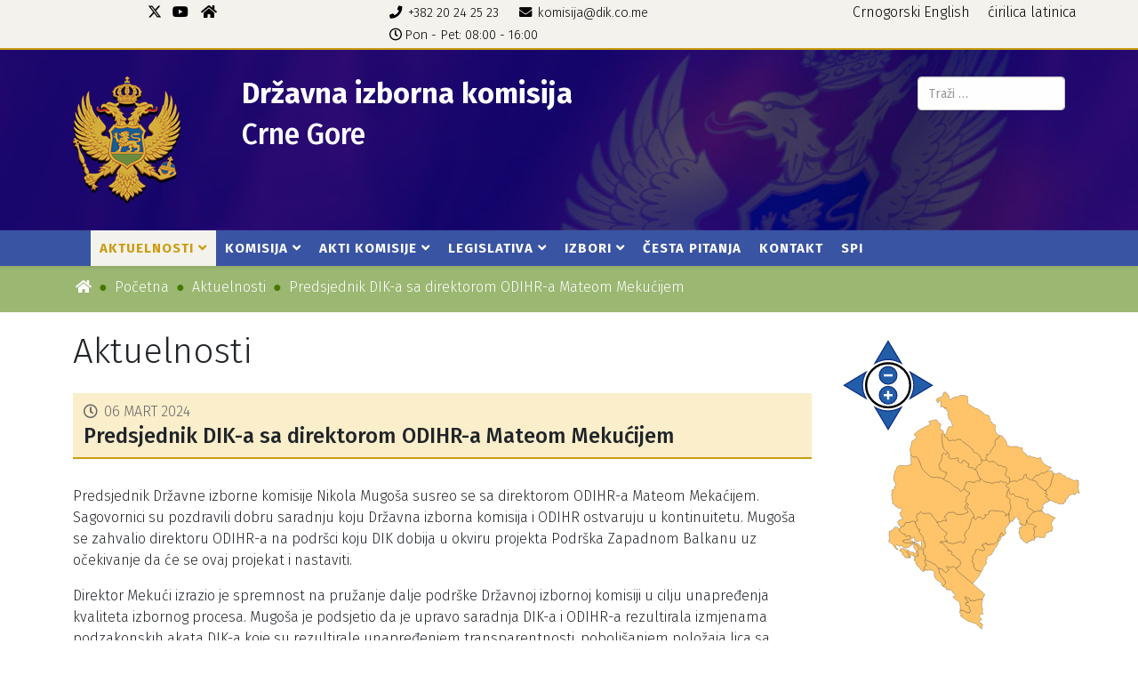

--- FILE ---
content_type: text/html; charset=utf-8
request_url: https://www.dik.co.me/aktuelnosti/predsjednik-dik-a-sa-direktorom-odihr-a-mateom-mekucijem
body_size: 11729
content:
<!DOCTYPE html>
<html xmlns="http://www.w3.org/1999/xhtml" xml:lang="sr-yu" lang="sr-yu" dir="ltr">
	<head>
		<meta http-equiv="X-UA-Compatible" content="IE=edge">
		<meta name="viewport" content="width=device-width, initial-scale=1">
		<meta charset="utf-8">
	<meta name="author" content="DIK Administrator">
	<meta name="generator" content="Joomla! - Open Source Content Management">
	<title> Predsjednik DIK-a sa direktorom ODIHR-a Mateom Mekućijem</title>
	<link href="/images/logo-dik-oik/dik-logo.png" rel="icon" type="image/vnd.microsoft.icon">
<link href="/modules/mod_youtube_accordion/css/style.css?a99279" rel="stylesheet">
	<link href="/media/vendor/awesomplete/css/awesomplete.css?1.1.7" rel="stylesheet">
	<link href="/media/plg_system_jcemediabox/css/jcemediabox.min.css?7d30aa8b30a57b85d658fcd54426884a" rel="stylesheet">
	<link href="/media/plg_system_jcepro/site/css/content.min.css?86aa0286b6232c4a5b58f892ce080277" rel="stylesheet">
	<link href="//fonts.googleapis.com/css?family=Fira+Sans:300,300italic,regular,italic,500,500italic,700,700italic&amp;amp;subset=latin" rel="stylesheet">
	<link href="/templates/shaper_helix3/css/bootstrap.min.css" rel="stylesheet">
	<link href="/templates/shaper_helix3/css/joomla-fontawesome.min.css" rel="stylesheet">
	<link href="/templates/shaper_helix3/css/font-awesome-v4-shims.min.css" rel="stylesheet">
	<link href="/templates/shaper_helix3/css/template.css" rel="stylesheet">
	<link href="/templates/shaper_helix3/css/presets/preset1.css" rel="stylesheet" class="preset">
	<link href="/templates/shaper_helix3/css/custom.css" rel="stylesheet">
	<link href="/templates/shaper_helix3/css/frontend-edit.css" rel="stylesheet">
	<link href="/modules/mod_accordeonmenuck/themes/default/css.php?cssid=accordeonck120" rel="stylesheet">
	<style>body{font-family:Fira Sans, sans-serif; font-size:16px; font-weight:300; }</style>
	<style>h1{font-family:Fira Sans, sans-serif; font-weight:300; }</style>
	<style>h2{font-family:Fira Sans, sans-serif; font-weight:500; }</style>
	<style>h3{font-family:Fira Sans, sans-serif; font-weight:normal; }</style>
	<style>h4{font-family:Fira Sans, sans-serif; font-weight:normal; }</style>
	<style>h5{font-family:Fira Sans, sans-serif; font-weight:300; }</style>
	<style>h6{font-family:Fira Sans, sans-serif; font-weight:300; }</style>
	<style>.sp-megamenu-parent{font-family:Fira Sans, sans-serif; font-size:15px; font-weight:normal; }</style>
	<style>#sp-top-bar{ background-color:#f4f2ec;color:#000000;padding:2px 0px 2px 0px; }</style>
	<style>#sp-top-bar a{color:#000000;}</style>
	<style>#sp-top-bar a:hover{color:#e40008;}</style>
	<style>#sp-section-2{ background-image:url("/images/DIK/background-dik2.jpg");background-repeat:no-repeat;background-size:cover;background-position:50% 0;background-color:#000080;color:#ffffff; }</style>
	<style>#sp-section-2 a{color:#ffffff;}</style>
	<style>#sp-section-2 a:hover{color:#9ce5ff;}</style>
	<style>#sp-header{ background-color:#3954a3; }</style>
	<style>#sp-breadcrumb{ background-color:#9bb772;color:#ffffff;padding:6px 0px 0px 10px; }</style>
	<style>#sp-breadcrumb a{color:#ffffff;}</style>
	<style>#sp-breadcrumb a:hover{color:#e9b521;}</style>
	<style>#sp-bottom{ background-color:#f5f5f5;padding:100px 0px; }</style>
	<style>#sp-footer{ background-color:#ca9d11; }</style>
	<style>
#accordeonck120 { padding:0;margin:0;padding-top: 5px;padding-right: 10px;padding-bottom: 5px;padding-left: 10px;background: #F4F2EC;background-color: #F4F2EC;background: -moz-linear-gradient(top,  #F4F2EC 0%, #F4F2EC 100%);background: -webkit-gradient(linear, left top, left bottom, color-stop(0%,#F4F2EC), color-stop(100%,#F4F2EC)); background: -webkit-linear-gradient(top,  #F4F2EC 0%,#F4F2EC 100%);background: -o-linear-gradient(top,  #F4F2EC 0%,#F4F2EC 100%);background: -ms-linear-gradient(top,  #F4F2EC 0%,#F4F2EC 100%);background: linear-gradient(top,  #F4F2EC 0%,#F4F2EC 100%); -moz-border-radius: 0px 0px 0px 0px;-webkit-border-radius: 0px 0px 0px 0px;border-radius: 0px 0px 0px 0px;border-top: none;border-right: none;border-bottom: #CA9D11 2px solid ;border-left: none;text-align: left; } 
#accordeonck120 li.accordeonck { list-style: none;overflow: hidden; }
#accordeonck120 ul[class^="content"] { margin:0;padding:0; }
#accordeonck120 li.accordeonck > span { position: relative; display: block; font-family: Fira+Sans+Condensed:500;}
#accordeonck120 li.accordeonck.parent > span { padding-right: 30px;}
#accordeonck120 li.parent > span span.toggler_icon { position: absolute; cursor: pointer; display: block; height: 100%; z-index: 10;right:0; background: url(/images/DIK/Elementi/drop-down-arrow.png) center center no-repeat !important;width: 30px;}
#accordeonck120 li.parent.open > span span.toggler_icon { right:0; background: url(/images/DIK/Elementi/up-arrow.png) center center no-repeat !important;}
#accordeonck120 li.accordeonck.level2 > span { }
#accordeonck120 li.level2 li.accordeonck > span { }
#accordeonck120 a.accordeonck { display: block;text-decoration: none; color: #424242;font-size: 17px;font-weight: bold;}
#accordeonck120 a.accordeonck:hover { text-decoration: none; color: #BD0006;}
#accordeonck120 li.parent > span a { display: block;outline: none; }
#accordeonck120 li.parent.open > span a {  }
#accordeonck120 a.accordeonck > .badge { margin: 0 0 0 5px; }
#accordeonck120 li.level1 > span {  } 
#accordeonck120 li.level1 > span a { padding-top: 5px;padding-right: 5px;padding-bottom: 5px;padding-left: 5px;color: #424242;font-size: 17px;text-transform: uppercase;font-weight: bold; } 
#accordeonck120 li.level1 > span span.accordeonckdesc { color: #424242;font-size: 17px; } 
#accordeonck120 li.level1:hover > span {  } 
#accordeonck120 li.level1:hover > span a { color: #BD0006; } 
#accordeonck120 li.level1.active > span {  } 
#accordeonck120 li.level1.active > span a { color: #BD0006; } 
#accordeonck120 li.level1:hover > span span.accordeonckdesc { color: #BD0006; } 
#accordeonck120 li.level1.active > span span.accordeonckdesc { color: #BD0006; } #accordeonck120 ul[class^="content"] {
	display: none;
}

#accordeonck120 .toggler_icon {
	top: 0;
}</style>
	<style>
#goog-gt-tt {display:none !important;}
.goog-te-banner-frame {display:none !important;}
.goog-te-menu-value:hover {text-decoration:none !important;}
body {top:0 !important;}
#google_translate_element2 {display:none!important;}
</style>
<script src="/media/vendor/jquery/js/jquery.min.js?3.7.1"></script>
	<script src="/media/legacy/js/jquery-noconflict.min.js?504da4"></script>
	<script type="application/json" class="joomla-script-options new">{"joomla.jtext":{"MOD_FINDER_SEARCH_VALUE":"Traži &hellip;","COM_FINDER_SEARCH_FORM_LIST_LABEL":"Rezultati pretrage","JLIB_JS_AJAX_ERROR_OTHER":"Greška pri preuzimanju JSON podataka: HTTP %s kod statusa.","JLIB_JS_AJAX_ERROR_PARSE":"Greška pri parsiranju JSON podataka:<br><code style=\"color:inherit;white-space:pre-wrap;padding:0;margin:0;border:0;background:inherit;\">%s<\/code>"},"finder-search":{"url":"\/component\/finder\/?task=suggestions.suggest&format=json&tmpl=component&Itemid=101"},"system.paths":{"root":"","rootFull":"https:\/\/www.dik.co.me\/","base":"","baseFull":"https:\/\/www.dik.co.me\/"},"csrf.token":"c8527985f26f26606539e7bbaba1c1ba"}</script>
	<script src="/media/system/js/core.min.js?a3d8f8"></script>
	<script src="/media/vendor/awesomplete/js/awesomplete.min.js?1.1.7" defer></script>
	<script src="/media/com_finder/js/finder.min.js?755761" type="module"></script>
	<script src="/media/plg_system_jcemediabox/js/jcemediabox.min.js?7d30aa8b30a57b85d658fcd54426884a"></script>
	<script src="/templates/shaper_helix3/js/bootstrap.min.js"></script>
	<script src="/templates/shaper_helix3/js/jquery.sticky.js"></script>
	<script src="/templates/shaper_helix3/js/main.js"></script>
	<script src="/templates/shaper_helix3/js/frontend-edit.js"></script>
	<script src="/media/com_accordeonmenuck/assets/accordeonmenuck.js"></script>
	<script src="/media/com_accordeonmenuck/assets/jquery.easing.1.3.js"></script>
	<script type="application/ld+json">{"@context":"https://schema.org","@graph":[{"@type":"Organization","@id":"https://www.dik.co.me/#/schema/Organization/base","name":"Državna izborna komisija • Crna Gora","url":"https://www.dik.co.me/"},{"@type":"WebSite","@id":"https://www.dik.co.me/#/schema/WebSite/base","url":"https://www.dik.co.me/","name":"Državna izborna komisija • Crna Gora","publisher":{"@id":"https://www.dik.co.me/#/schema/Organization/base"},"potentialAction":{"@type":"SearchAction","target":"https://www.dik.co.me/component/finder/search?q={search_term_string}&amp;Itemid=101","query-input":"required name=search_term_string"}},{"@type":"WebPage","@id":"https://www.dik.co.me/#/schema/WebPage/base","url":"https://www.dik.co.me/aktuelnosti/predsjednik-dik-a-sa-direktorom-odihr-a-mateom-mekucijem","name":" Predsjednik DIK-a sa direktorom ODIHR-a Mateom Mekućijem","isPartOf":{"@id":"https://www.dik.co.me/#/schema/WebSite/base"},"about":{"@id":"https://www.dik.co.me/#/schema/Organization/base"},"inLanguage":"sr-YU"},{"@type":"Article","@id":"https://www.dik.co.me/#/schema/com_content/article/3103","name":" Predsjednik DIK-a sa direktorom ODIHR-a Mateom Mekućijem","headline":" Predsjednik DIK-a sa direktorom ODIHR-a Mateom Mekućijem","inLanguage":"sr-YU","articleSection":"DIK","isPartOf":{"@id":"https://www.dik.co.me/#/schema/WebPage/base"}}]}</script>
	<script>jQuery(document).ready(function(){WfMediabox.init({"base":"\/","theme":"standard","width":"","height":"","lightbox":0,"shadowbox":0,"icons":1,"overlay":1,"overlay_opacity":0,"overlay_color":"","transition_speed":500,"close":2,"labels":{"close":"Close","next":"Next","previous":"Previous","cancel":"Cancel","numbers":"{{numbers}}","numbers_count":"{{current}} of {{total}}","download":"Download"},"swipe":true,"expand_on_click":true});});</script>
	<script>
var sp_preloader = '0';
</script>
	<script>
var sp_gotop = '1';
</script>
	<script>
var sp_offanimation = 'default';
</script>
	<script>jQuery(document).ready(function(jQuery){new Accordeonmenuck('#accordeonck120', {fadetransition : false,eventtype : 'click',transition : 'linear',menuID : 'accordeonck120',defaultopenedid : '',activeeffect : '',showcounter : '',showactive : '',closeothers : '1',duree : 300});}); </script>
	<meta property="og:url" content="https://www.dik.co.me/aktuelnosti/predsjednik-dik-a-sa-direktorom-odihr-a-mateom-mekucijem" />
	<meta property="og:type" content="article" />
	<meta property="og:title" content=" Predsjednik DIK-a sa direktorom ODIHR-a Mateom Mekućijem" />
	<meta property="og:description" content="Predsjednik Državne izborne komisije Nikola Mugoša susreo se sa direktorom ODIHR-a Mateom Mekaćijem. Sagovornici su pozdravili dobru saradnju koju Državna..." />
		<script src="/cyrlatconverter.min.js"></script>

	</head>
	
	<body class="site com-content view-article layout-blog no-task itemid-126 sr-yu ltr  sticky-header layout-fluid off-canvas-menu-init">
	
		<div class="body-wrapper">
			<div class="body-innerwrapper">
				<section id="sp-top-bar"><div class="row"><div id="sp-top1" class="col-lg-4 "><div class="sp-column "><ul class="social-icons"><li><a target="_blank" href="https://twitter.com/DIKMNE" aria-label="twitter"><i class="fa fa-twitter"></i></a></li><li><a target="_blank" href="https://www.youtube.com/channel/UCbLN6KipUQEWVTfldZzNZiw" aria-label="youtube"><i class="fa fa-youtube"></i></a></li><li><a target="_blank" href="https://dik.co.me"><i class="fa fa-home"></i></a></li></ul></div></div><div id="sp-top2" class="col-lg-4 "><div class="sp-column "><ul class="sp-contact-info"><li class="sp-contact-phone"><i class="fa fa-phone" aria-hidden="true"></i> <a href="tel:+38220242523">+382 20 24 25 23 </a></li><li class="sp-contact-email"><i class="fa fa-envelope" aria-hidden="true"></i> <a href="mailto:komisija@dik.co.me">komisija@dik.co.me</a></li><li class="sp-contact-time"><i class="fa fa-clock-o" aria-hidden="true"></i>Pon - Pet: 08:00 - 16:00</li></ul></div></div><div id="sp-top3" class="col-lg-4 "><div class="sp-column "><div class="sp-module "><div class="sp-module-content">

<script type="text/javascript">
/* <![CDATA[ */
function GTranslateGetCurrentLang() {var keyValue = document.cookie.match('(^|;) ?googtrans=([^;]*)(;|$)');return keyValue ? keyValue[2].split('/')[2] : null;}
function GTranslateFireEvent(element,event){try{if(document.createEventObject){var evt=document.createEventObject();element.fireEvent('on'+event,evt)}else{var evt=document.createEvent('HTMLEvents');evt.initEvent(event,true,true);element.dispatchEvent(evt)}}catch(e){}}
function doGTranslate(lang_pair){if(lang_pair.value)lang_pair=lang_pair.value;if(lang_pair=='')return;var lang=lang_pair.split('|')[1];if(GTranslateGetCurrentLang() == null && lang == lang_pair.split('|')[0])return;var teCombo;var sel=document.getElementsByTagName('select');for(var i=0;i<sel.length;i++)if(sel[i].className=='goog-te-combo')teCombo=sel[i];if(document.getElementById('google_translate_element2')==null||document.getElementById('google_translate_element2').innerHTML.length==0||teCombo.length==0||teCombo.innerHTML.length==0){setTimeout(function(){doGTranslate(lang_pair)},500)}else{teCombo.value=lang;GTranslateFireEvent(teCombo,'change');GTranslateFireEvent(teCombo,'change')}}
/* ]]> */
</script>
<div id="google_translate_element2"></div>
<script type="text/javascript">function googleTranslateElementInit2() {new google.translate.TranslateElement({pageLanguage: 'sr', autoDisplay: false}, 'google_translate_element2');}</script>
<script type="text/javascript" src="//translate.google.com/translate_a/element.js?cb=googleTranslateElementInit2"></script>

<a href="#" onclick="doGTranslate('sr|sr');return false;" title="Crnogorski" class="flag nturl notranslate">Crnogorski</a> <a href="#" onclick="doGTranslate('sr|en');return false;" title="English" class="flag nturl notranslate">English</a> </div></div><div class="sp-module "><div class="sp-module-content">
<div id="mod-custom241" class="mod-custom custom">
    <a href="#" class="cyr">ćirilica</a> <a href="#" class="lat">latinica</a></div>
</div></div></div></div></div></section><section id="sp-section-2"><div class="container"><div class="row"><div id="sp-logo" class="col-lg-2 "><div class="sp-column "><div class="logo"><a href="/"><img class="sp-default-logo d-none d-lg-block" src="/images/logo-dik-oik/dik-logo.png" srcset="" alt="Državna izborna komisija • Crna Gora"><img class="sp-default-logo d-block d-lg-none" src="/images/logo-dik-oik/dik-logo.png" alt="Državna izborna komisija • Crna Gora"></a></div></div></div><div id="sp-user1" class="col-lg-8 "><div class="sp-column "><div class="sp-module "><div class="sp-module-content">
<div id="mod-custom218" class="mod-custom custom">
    <h2 style="text-align: left;"><span style="color: #ffffff;"><strong>Državna izborna komisija</strong></span></h2>
<h2 style="text-align: left;"><span style="color: #ffffff;">Crne Gore</span></h2></div>
</div></div></div></div><div id="sp-user2" class="col-lg-2 "><div class="sp-column "><div class="sp-module "><div class="sp-module-content">
<form class="mod-finder js-finder-searchform form-search" action="/component/finder/search?Itemid=101" method="get" role="search">
    <label for="mod-finder-searchword279" class="visually-hidden finder">Pretraga...</label><input type="text" name="q" id="mod-finder-searchword279" class="js-finder-search-query form-control" value="" placeholder="Traži &hellip;">
            <input type="hidden" name="Itemid" value="101"></form>
</div></div></div></div></div></div></section><header id="sp-header"><div class="container"><div class="row"><div id="sp-menu" class="col-8 col-lg-12 "><div class="sp-column ">			<div class='sp-megamenu-wrapper'>
				<a id="offcanvas-toggler" class="d-block d-lg-none" aria-label="Helix3 Megamenu Options" href="#"><i class="fa fa-bars" aria-hidden="true" title="Helix3 Megamenu Options"></i></a>
				<ul class="sp-megamenu-parent menu-zoom d-none d-lg-block"><li class="sp-menu-item"><a  href="/"  ></a></li><li class="sp-menu-item sp-has-child current-item active"><a  href="/aktuelnosti"  >Aktuelnosti</a><div class="sp-dropdown sp-dropdown-main sp-menu-right" style="width: 240px;"><div class="sp-dropdown-inner"><ul class="sp-dropdown-items"><li class="sp-menu-item"><a  href="/aktuelnosti/saopstenja"  >Saopštenja</a></li><li class="sp-menu-item"><a  href="/aktuelnosti/medunarodna-saradnja"  >Međunarodna saradnja</a></li></ul></div></div></li><li class="sp-menu-item sp-has-child"><a  href="javascript:void(0);"  >Komisija</a><div class="sp-dropdown sp-dropdown-main sp-menu-center" style="width: 240px;left: -120px;"><div class="sp-dropdown-inner"><ul class="sp-dropdown-items"><li class="sp-menu-item"><a  href="/komisija/o-komisiji"  >O Komisiji</a></li><li class="sp-menu-item"><a  href="/komisija/nadleznosti-dik"  >Nadležnosti DIK</a></li><li class="sp-menu-item sp-has-child"><a  href="/komisija/sastav-dik-a"  >Sastav DIK-a</a><div class="sp-dropdown sp-dropdown-sub sp-menu-right" style="width: 240px;"><div class="sp-dropdown-inner"><ul class="sp-dropdown-items"><li class="sp-menu-item"><a  href="/komisija/sastav-dik-a/aktuelni-sastav-drzavne-izborne-komisije"  >Aktuelni sastav Državne izborne komisije</a></li><li class="sp-menu-item"><a  href="/komisija/sastav-dik-a/sastavi-drzavne-izborne-komisije"  >Sastavi Državne izborne komisije</a></li></ul></div></div></li><li class="sp-menu-item"><a  href="/komisija/strucna-sluzba"  >Stručna služba</a></li></ul></div></div></li><li class="sp-menu-item sp-has-child"><a  href="javascript:void(0);"  >Akti komisije</a><div class="sp-dropdown sp-dropdown-main sp-menu-right" style="width: 240px;"><div class="sp-dropdown-inner"><ul class="sp-dropdown-items"><li class="sp-menu-item"><a  href="/akti-komisije/poslovnik"  >Poslovnik</a></li><li class="sp-menu-item"><a  href="/akti-komisije/zapisnici"  >Zapisnici</a></li><li class="sp-menu-item"><a  href="/akti-komisije/rjesenja"  >Rješenja</a></li><li class="sp-menu-item"><a  href="/akti-komisije/rjesenja-po-prigovorima-savnik"  >Rješenja po prigovorima Šavnik</a></li><li class="sp-menu-item"><a  href="/akti-komisije/misljenja"  >Mišljenja</a></li><li class="sp-menu-item"><a  href="/akti-komisije/odluke"  >Odluke</a></li><li class="sp-menu-item"><a  href="/akti-komisije/sazivi"  >Sazivi</a></li><li class="sp-menu-item"><a  href="/akti-komisije/zakljucci"  >Zaključci</a></li><li class="sp-menu-item"><a  href="/akti-komisije/sluzbena-ovlascenja"  >Službena ovlašćenja</a></li><li class="sp-menu-item"><a  href="/akti-komisije/ostalo"  >Ostalo</a></li></ul></div></div></li><li class="sp-menu-item sp-has-child"><a  href="/legislativa"  >Legislativa</a><div class="sp-dropdown sp-dropdown-main sp-menu-right" style="width: 240px;"><div class="sp-dropdown-inner"><ul class="sp-dropdown-items"><li class="sp-menu-item"><a  href="/legislativa/zakoni"  >Zakoni</a></li><li class="sp-menu-item"><a  href="/legislativa/podzakonska-akta-za-izbor-predsjednika-crne-gore"  >Podzakonska akta za izbor Predsjednika Crne Gore</a></li><li class="sp-menu-item"><a  href="/legislativa/podzakonska-akta-za-izbor-odbornika-i-poslanika"  >Podzakonska akta za izbor odbornika i poslanika</a></li></ul></div></div></li><li class="sp-menu-item sp-has-child"><a  href="/dik-izbori"  >Izbori</a><div class="sp-dropdown sp-dropdown-main sp-dropdown-mega sp-menu-center" style="width: 800px;left: -400px;"><div class="sp-dropdown-inner"><div class="row"><div class="col-sm-4"><ul class="sp-mega-group"><li class="sp-menu-item sp-has-child"><a class="sp-group-title" href="/dik-izbori/za-izbor-poslanika-u-skupstinu-crne-gore"  >Za izbor poslanika u Skupštinu Crne Gore</a><ul class="sp-mega-group-child sp-dropdown-items"><li class="sp-menu-item"><a  href="/dik-izbori/za-izbor-poslanika-u-skupstinu-crne-gore/2023"  >2023</a></li><li class="sp-menu-item"><a  href="/dik-izbori/za-izbor-poslanika-u-skupstinu-crne-gore/2020"  >2020</a></li><li class="sp-menu-item"><a  href="/dik-izbori/za-izbor-poslanika-u-skupstinu-crne-gore/2016"  >2016</a></li><li class="sp-menu-item"><a  href="/dik-izbori/za-izbor-poslanika-u-skupstinu-crne-gore/2012"  >2012</a></li><li class="sp-menu-item"><a  href="/dik-izbori/za-izbor-poslanika-u-skupstinu-crne-gore/2009"  >2009</a></li><li class="sp-menu-item"><a  href="/dik-izbori/za-izbor-poslanika-u-skupstinu-crne-gore/2006"  >2006</a></li></ul></li></ul></div><div class="col-sm-4"><ul class="sp-mega-group"><li class="sp-menu-item sp-has-child"><a class="sp-group-title" href="/dik-izbori/za-izbor-predsjednika-crne-gore"  >Za izbor Predsjednika Crne Gore</a><ul class="sp-mega-group-child sp-dropdown-items"><li class="sp-menu-item"><a  href="/dik-izbori/za-izbor-predsjednika-crne-gore/2023"  >2023</a></li><li class="sp-menu-item"><a  href="/dik-izbori/za-izbor-predsjednika-crne-gore/2018"  >2018</a></li><li class="sp-menu-item"><a  href="/dik-izbori/za-izbor-predsjednika-crne-gore/2013"  >2013</a></li><li class="sp-menu-item"><a  href="/dik-izbori/za-izbor-predsjednika-crne-gore/2008"  >2008</a></li></ul></li></ul></div><div class="col-sm-4"><ul class="sp-mega-group"><li class="sp-menu-item sp-has-child"><a class="sp-group-title" href="/dik-izbori/za-izbor-odbornika-u-skupstinu-opstine"  >Za izbor odbornika u skupštinu opštine</a><ul class="sp-mega-group-child sp-dropdown-items"><li class="sp-menu-item"><a  href="/dik-izbori/za-izbor-odbornika-u-skupstinu-opstine/2022"  >2022</a></li><li class="sp-menu-item"><a  href="/dik-izbori/za-izbor-odbornika-u-skupstinu-opstine/2021"  >2021</a></li><li class="sp-menu-item"><a  href="/dik-izbori/za-izbor-odbornika-u-skupstinu-opstine/2020"  >2020</a></li></ul></li><li class="sp-menu-item"><a  href="/dik-izbori/referendum-2006"  >Referendum 2006</a></li></ul></div></div></div></div></li><li class="sp-menu-item"><a  href="/cesta-pitanja"  >Česta pitanja</a></li><li class="sp-menu-item"><a  href="/kontakt-dik"  >Kontakt</a></li><li class="sp-menu-item"><a  href="/slobodan-pristup-informacijama?view=tabs&amp;layout=accordion"  >SPI</a></li></ul>			</div>
		</div></div></div></div></header><section id="sp-breadcrumb"><div class="container"><div class="row"><div id="sp-breadcrumb" class="col-lg-12 "><div class="sp-column "><div class="sp-module "><div class="sp-module-content">
<ol class="breadcrumb">
	<li class="breadcrumb-item"><i class="fa fa-home"></i></li><li class="breadcrumb-item"><a href="/" class="pathway">Početna</a></li><li class="breadcrumb-item"><a href="/aktuelnosti" class="pathway">Aktuelnosti</a></li><li class="breadcrumb-item active"> Predsjednik DIK-a sa direktorom ODIHR-a Mateom Mekućijem</li></ol>
</div></div></div></div></div></div></section><section id="sp-page-title"><div class="row"><div id="sp-title" class="col-lg-12 "><div class="sp-column "></div></div></div></section><section id="sp-main-body"><div class="container"><div class="row"><div id="sp-component" class="col-lg-9 "><div class="sp-column "><div id="system-message-container">
	</div>
<article class="item item-page" itemscope itemtype="http://schema.org/Article">
	<meta itemprop="inLanguage" content="sr-YU" />
		<div class="page-header">
		<h1> Aktuelnosti </h1>
	</div>
	
	

	<div class="entry-header">
		
					
<dl class="article-info">
	
		<dt class="article-info-term"></dt>	
			
		
		
		
		
			
						<dd class="create">
	<i class="fa fa-clock-o" area-hidden="true"></i>
	<time datetime="2024-03-06T22:45:04+01:00" itemprop="dateCreated" data-toggle="tooltip" title="Kreirano">
		06 Mart 2024	</time>
</dd>		
		
			</dl>
		
					
			<h2 itemprop="name">
									 Predsjednik DIK-a sa direktorom ODIHR-a Mateom Mekućijem							</h2>
												</div>

					
	
	
				
	
			<div itemprop="articleBody">
		<div class="content-title">
<p>Predsjednik Državne izborne komisije Nikola Mugoša susreo se sa direktorom ODIHR-a Mateom Mekaćijem. Sagovornici su pozdravili dobru saradnju koju Državna izborna komisija i ODIHR ostvaruju u kontinuitetu. Mugoša se zahvalio direktoru ODIHR-a na podršci koju DIK dobija u okviru projekta Podrška Zapadnom Balkanu uz očekivanje da će se ovaj projekat i nastaviti.</p>
<p>Direktor Mekući izrazio je spremnost na pružanje dalje podrške Državnoj izbornoj komisiji u cilju unapređenja kvaliteta izbornog procesa. Mugoša je podsjetio da je upravo saradnja DIK-a i ODIHR-a rezultirala izmjenama podzakonskih akata DIK-a koje su rezultirale unapređenjem transparentnosti, poboljšanjem položaja lica sa invaliditetom u izbornom procesu, kao u unapređenju rada opštinskih izbornih komisija. Predsjednik DIK-a je istakao da je nakon susreta sa ekspertima ODIHR-a DIK održala sjednicu i počela pripreme u cilju ispunjavanja preporuka datih u konačnim izvještajima ODIHR-a, a koje se tiču održanih predsjedničkih i parlamentarnih izbora održanih 2023. godine.</p>
<p>Sagovornici su izrazili očekivanje da će Odbor za sveobuhvatnu reformu izbornog zakonodavstva uspješno nastaviti rad. Zaključeno je da izborno zakonodavstvo ima puno nedorečenosti, kao i da postojeća rješenja je potrebno značajno unaprijediti. Mugoša i Mekući izrazili su spremnost da DIK i ODIHR pruže Odboru podršku u cilju afirmacije zakonskih rješenja koje će unaprijediti izborni proces.</p>
<p>&nbsp;</p>
<p><a href="/images/DIK-media/aktuelnosti/462024-2113-1280x720.jpg" class="jcepopup" data-mediabox="1"><img src="/images/DIK-media/aktuelnosti/462024-2113-1280x720.jpg" alt="IMG 5344" width="900" height="506" style="display: block; margin-left: auto; margin-right: auto;" /></a></p>
</div> 	</div>

	
	
	
<nav class="pagenavigation mt-4">
	<ul class="pagination ms-0">
			<li class="previous page-item">
			<a class="page-link" href="/aktuelnosti/saopstenje-2" rel="prev">
			<span class="visually-hidden">
				Prethodni članak: Saopštenje			</span>
			<span class="icon-chevron-left" aria-hidden="true"></span> <span aria-hidden="true">Prethodni</span>			</a>
		</li>
				<li class="next page-item">
			<a class="page-link" href="/aktuelnosti/odrzan-sastanak-mugosa-miler" rel="next">
			<span class="visually-hidden">
				Sledeći članak:  Održan sastanak Mugoša – Miler			</span>
			<span aria-hidden="true">Sledeći</span> <span class="icon-chevron-right" aria-hidden="true"></span>			</a>
		</li>
		</ul>
</nav>
				
	
	
			<div class="article-footer-wrap">
			<div class="article-footer-top">
									<div class="helix-social-share">
		<div class="helix-social-share-icon">
			<ul>
				<li>
					<div class="facebook" data-toggle="tooltip" data-placement="top" title="Share On Facebook">
						<a class="facebook" onClick="window.open('https://www.facebook.com/sharer.php?u=https://www.dik.co.me/aktuelnosti/predsjednik-dik-a-sa-direktorom-odihr-a-mateom-mekucijem','Facebook','width=600,height=300,left='+(screen.availWidth/2-300)+',top='+(screen.availHeight/2-150)+''); return false;" href="https://www.facebook.com/sharer.php?u=https://www.dik.co.me/aktuelnosti/predsjednik-dik-a-sa-direktorom-odihr-a-mateom-mekucijem">
							<i class="fa fa-facebook"></i>
						</a>
					</div>
				</li>

				<li>
					<div class="twitter"  data-toggle="tooltip" data-placement="top" title="Share On Twitter">
						<a class="twitter" onClick="window.open('https://twitter.com/share?url=https://www.dik.co.me/aktuelnosti/predsjednik-dik-a-sa-direktorom-odihr-a-mateom-mekucijem&amp;text=%20Predsjednik%20DIK-a%20sa%20direktorom%20ODIHR-a%20Mateom%20Mekućijem','Twitter share','width=600,height=300,left='+(screen.availWidth/2-300)+',top='+(screen.availHeight/2-150)+''); return false;" href="http://twitter.com/share?url=https://www.dik.co.me/aktuelnosti/predsjednik-dik-a-sa-direktorom-odihr-a-mateom-mekucijem&amp;text=%20Predsjednik%20DIK-a%20sa%20direktorom%20ODIHR-a%20Mateom%20Mekućijem">
							<i class="fa fa-twitter"></i>
						</a>
					</div>
				</li>
				
				<li>
					<div class="linkedin">
						<a class="linkedin" data-toggle="tooltip" data-placement="top" title="Share On Linkedin" onClick="window.open('https://www.linkedin.com/shareArticle?mini=true&url=https://www.dik.co.me/aktuelnosti/predsjednik-dik-a-sa-direktorom-odihr-a-mateom-mekucijem','Linkedin','width=585,height=666,left='+(screen.availWidth/2-292)+',top='+(screen.availHeight/2-333)+''); return false;" href="https://www.linkedin.com/shareArticle?mini=true&url=https://www.dik.co.me/aktuelnosti/predsjednik-dik-a-sa-direktorom-odihr-a-mateom-mekucijem" >
							<i class="fa fa-linkedin-square"></i>
						</a>
					</div>
				</li>
			</ul>
		</div>		
	</div>
			</div>
					</div>
	
</article></div></div><div id="sp-right" class="col-lg-3 "><div class="sp-column class2"><div class="sp-module "><div class="sp-module-content">
<div id="mod-custom262" class="mod-custom custom">
    <div><embed src="https://dik.co.me/images/DIK/mapa-cg/mapa.svg" type="image/svg+xml" /></div></div>
</div></div><div class="sp-module "><div class="sp-module-content"><div class="accordeonck">
<ul class="menu" id="accordeonck120">
<li id="item-114" class="accordeonck item114 active first parent parent level1 " data-level="1" ><span class="accordeonck_outer toggler toggler_1"><span class="toggler_icon"></span><a class="separator accordeonck "  href="javascript:void(0);">Opštinske izborne komisije<span class="accordeonckdesc"></span></a></span><ul class="content_1 accordeonck" style=""><li id="item-193" class="accordeonck item193 first level2 " data-level="2" ><span class="accordeonck_outer "><a class="accordeonck " href="/oik-andrijevica-pocetna" >Andrijevica<span class="accordeonckdesc"></span></a></span></li><li id="item-136" class="accordeonck item136 level2 " data-level="2" ><span class="accordeonck_outer "><a class="accordeonck " href="/oik-bar-pocetna" >Bar<span class="accordeonckdesc"></span></a></span></li><li id="item-194" class="accordeonck item194 level2 " data-level="2" ><span class="accordeonck_outer "><a class="accordeonck " href="/oik-berane-pocetna" >Berane<span class="accordeonckdesc"></span></a></span></li><li id="item-195" class="accordeonck item195 level2 " data-level="2" ><span class="accordeonck_outer "><a class="accordeonck " href="/oik-bijelo-polje-pocetna" >Bijelo Polje<span class="accordeonckdesc"></span></a></span></li><li id="item-196" class="accordeonck item196 level2 " data-level="2" ><span class="accordeonck_outer "><a class="accordeonck " href="/oik-budva-pocetna" >Budva<span class="accordeonckdesc"></span></a></span></li><li id="item-197" class="accordeonck item197 level2 " data-level="2" ><span class="accordeonck_outer "><a class="accordeonck " href="/oik-cetinje-pocetna" >Cetinje<span class="accordeonckdesc"></span></a></span></li><li id="item-107" class="accordeonck item107 level2 " data-level="2" ><span class="accordeonck_outer "><a class="accordeonck " href="/oik-danilovgrad-pocetna" >Danilovgrad<span class="accordeonckdesc"></span></a></span></li><li id="item-199" class="accordeonck item199 level2 " data-level="2" ><span class="accordeonck_outer "><a class="accordeonck " href="/oik-gusinje-pocetna" >Gusinje<span class="accordeonckdesc"></span></a></span></li><li id="item-273" class="accordeonck item273 level2 " data-level="2" ><span class="accordeonck_outer "><a class="accordeonck " href="/oik-herceg-novi-pocetna" >Herceg Novi<span class="accordeonckdesc"></span></a></span></li><li id="item-274" class="accordeonck item274 level2 " data-level="2" ><span class="accordeonck_outer "><a class="accordeonck " href="/oik-kolasin-pocetna" >Kolašin<span class="accordeonckdesc"></span></a></span></li><li id="item-275" class="accordeonck item275 level2 " data-level="2" ><span class="accordeonck_outer "><a class="accordeonck " href="/oik-kotor-pocetna" >Kotor<span class="accordeonckdesc"></span></a></span></li><li id="item-276" class="accordeonck item276 level2 " data-level="2" ><span class="accordeonck_outer "><a class="accordeonck " href="/oik-mojkovac-pocetna" >Mojkovac<span class="accordeonckdesc"></span></a></span></li><li id="item-277" class="accordeonck item277 level2 " data-level="2" ><span class="accordeonck_outer "><a class="accordeonck " href="/oik-niksic-pocetna" >Nikšić<span class="accordeonckdesc"></span></a></span></li><li id="item-278" class="accordeonck item278 level2 " data-level="2" ><span class="accordeonck_outer "><a class="accordeonck " href="/oik-petnjica-pocetna" >Petnjica<span class="accordeonckdesc"></span></a></span></li><li id="item-279" class="accordeonck item279 level2 " data-level="2" ><span class="accordeonck_outer "><a class="accordeonck " href="/oik-plav-pocetna" >Plav<span class="accordeonckdesc"></span></a></span></li><li id="item-280" class="accordeonck item280 level2 " data-level="2" ><span class="accordeonck_outer "><a class="accordeonck " href="/oik-pljevlja-pocetna" >Pljevlja<span class="accordeonckdesc"></span></a></span></li><li id="item-281" class="accordeonck item281 level2 " data-level="2" ><span class="accordeonck_outer "><a class="accordeonck " href="/oik-pluzine-pocetna" >Plužine<span class="accordeonckdesc"></span></a></span></li><li id="item-102" class="accordeonck item102 level2 " data-level="2" ><span class="accordeonck_outer "><a class="accordeonck " href="/oik-podgorica-pocetna" >Podgorica<span class="accordeonckdesc"></span></a></span></li><li id="item-282" class="accordeonck item282 level2 " data-level="2" ><span class="accordeonck_outer "><a class="accordeonck " href="/oik-rozaje-pocetna" >Rožaje<span class="accordeonckdesc"></span></a></span></li><li id="item-283" class="accordeonck item283 level2 " data-level="2" ><span class="accordeonck_outer "><a class="accordeonck " href="/oik-tivat-pocetna" >Tivat<span class="accordeonckdesc"></span></a></span></li><li id="item-284" class="accordeonck item284 level2 " data-level="2" ><span class="accordeonck_outer "><a class="accordeonck " href="/oik-tuzi-pocetna" >Tuzi<span class="accordeonckdesc"></span></a></span></li><li id="item-285" class="accordeonck item285 level2 " data-level="2" ><span class="accordeonck_outer "><a class="accordeonck " href="/oik-ulcinj-pocetna" >Ulcinj<span class="accordeonckdesc"></span></a></span></li><li id="item-286" class="accordeonck item286 level2 " data-level="2" ><span class="accordeonck_outer "><a class="accordeonck " href="/oik-zeta-pocetna" >Zeta<span class="accordeonckdesc"></span></a></span></li><li id="item-287" class="accordeonck item287 level2 " data-level="2" ><span class="accordeonck_outer "><a class="accordeonck " href="/oik-savnik-pocetna" >Šavnik<span class="accordeonckdesc"></span></a></span></li><li id="item-288" class="accordeonck item288 last level2 " data-level="2" ><span class="accordeonck_outer "><a class="accordeonck " href="/oik-zabljak-pocetna" >Žabljak<span class="accordeonckdesc"></span></a></span></li></ul></li></ul></div>
</div></div><div class="sp-module "><h3 class="sp-module-title">Live streaming sjednica DIK</h3><div class="sp-module-content">
<div id="mod-custom285" class="mod-custom custom">
    <p><a href="https://www.youtube.com/@dikmne/streams" target="_blank" rel="noopener"><img src="/images/banners/live.png" alt="live" width="128" height="128" style="display: block; margin-left: auto; margin-right: auto;" /></a></p></div>
</div></div><div class="sp-module "><h3 class="sp-module-title">Online edukacije</h3><div class="sp-module-content">
<div id="mod-custom284" class="mod-custom custom">
    <p><a href="https://e-obuka.me/" target="_blank" rel="noopener"><img src="/images/DIK/Elementi/obuke.png" alt="obuke" width="306" height="204" style="display: block; margin-left: auto; margin-right: auto;" /></a></p></div>
</div></div><div class="sp-module "><div class="sp-module-content">
<div id="mod-custom229" class="mod-custom custom">
    <p style="text-align: center;"><a href="/images/DIK-media/Vodic/CGO-vodic-o-izborima-web.pdf" target="_blank"><img src="/images/DIK-media/Vodic/CGO-vodic-o-izborima-web.jpg" alt="CGO vodic o izborima web" width="306" height="372" style="display: block; margin-left: auto; margin-right: auto;" /></a></p></div>
</div></div><div class="sp-module "><div class="sp-module-content">
<div id="mod-custom275" class="mod-custom custom">
    <div id="stari-sajt">
<style>
        #stari-sajt {

            color: #1a5e93;
            background-color: #f4f2ec;
            font-size: 15px;
            font-family: Fira Sans;
            padding-top: 15px;
            cursor: pointer;
            border-bottom: solid 3px #e40008;
            border-bottom-right-radius: 20px;
            border-top-left-radius: 20px;
            font-weight: 400;

        }

        #stari-sajt:hover {
            color: #bd0006;


        }
    </style>
<p style="text-align: center;"><a href="https://dikcg.me/wpold/" target="_blank" rel="noopener"> STARI WEB-SAJT → </a></p>
</div></div>
</div></div><div class="sp-module "><div class="sp-module-content">
<div id="mod-custom283" class="mod-custom custom">
    <p></p></div>
</div></div></div></div></div></div></section><section id="sp-youtube-kanal"><div class="container"><div class="row"><div id="sp-position7" class="col-lg-12 "><div class="sp-column "><div class="sp-module "><h3 class="sp-module-title">Naš YouTube kanal</h3><div class="sp-module-content">

<div class="youtube-accordion" style="--yt-width: 410px; --yt-gap: 10px; --yt-color-active: #faeecb; --yt-color-inactive: #f4f4f4; --yt-font-active: #000000; --yt-font-inactive: #333333; --yt-accordion-bg: #ffffff; --yt-color-hover: #555555; --yt-bg-hover: #e0e0e0;">

    <!-- Po izboru -->
    <div class="accordion-item">
        <h3 class="accordion-header active">Po izboru</h3>
        <div class="accordion-content show">
            <div class="video-row">
                                                            <div class="video-wrapper glare-on">
                            <iframe class="yt-video" src="https://www.youtube.com/embed/Kjaa9yOm43A?enablejsapi=1" frameborder="0" allowfullscreen></iframe>
                        </div>
                                            <div class="video-wrapper glare-on">
                            <iframe class="yt-video" src="https://www.youtube.com/embed/1jsDQDPam8Y?enablejsapi=1" frameborder="0" allowfullscreen></iframe>
                        </div>
                                            <div class="video-wrapper glare-on">
                            <iframe class="yt-video" src="https://www.youtube.com/embed/XUSkIDTOltg?enablejsapi=1" frameborder="0" allowfullscreen></iframe>
                        </div>
                                                </div>
        </div>
    </div>

    <!-- Najnovije -->
    <div class="accordion-item">
        <h3 class="accordion-header">Najnovije</h3>
        <div class="accordion-content">
            <div class="video-row">
                                                            <div class="video-wrapper glare-on">
                            <iframe class="yt-video" src="https://www.youtube.com/embed/uhuPRlxpo8I?enablejsapi=1" frameborder="0" allowfullscreen></iframe>
                            <p>Državna izborna komisija – 26. sjednica, 04.07.2025.</p>
                        </div>
                                            <div class="video-wrapper glare-on">
                            <iframe class="yt-video" src="https://www.youtube.com/embed/cv31cqcmzcY?enablejsapi=1" frameborder="0" allowfullscreen></iframe>
                            <p>Državna izborna komisija – 25. sjednica, 27.06.2025.</p>
                        </div>
                                            <div class="video-wrapper glare-on">
                            <iframe class="yt-video" src="https://www.youtube.com/embed/UQdVEA9dUQI?enablejsapi=1" frameborder="0" allowfullscreen></iframe>
                            <p>Državna izborna komisija – 24. sjednica, 19.06.2025.</p>
                        </div>
                                                </div>
        </div>
    </div>

    <!-- Live -->
    <div class="accordion-item">
        <h3 class="accordion-header">Prenosi uživo</h3>
        <div class="accordion-content">
            <div class="video-row">
                                                            <div class="video-wrapper glare-on">
                            <iframe class="yt-video" src="https://www.youtube.com/embed/uhuPRlxpo8I?enablejsapi=1" frameborder="0" allowfullscreen></iframe>
                            <p>Državna izborna komisija – 26. sjednica, 04.07.2025.</p>
                        </div>
                                            <div class="video-wrapper glare-on">
                            <iframe class="yt-video" src="https://www.youtube.com/embed/cv31cqcmzcY?enablejsapi=1" frameborder="0" allowfullscreen></iframe>
                            <p>Državna izborna komisija – 25. sjednica, 27.06.2025.</p>
                        </div>
                                            <div class="video-wrapper glare-on">
                            <iframe class="yt-video" src="https://www.youtube.com/embed/UQdVEA9dUQI?enablejsapi=1" frameborder="0" allowfullscreen></iframe>
                            <p>Državna izborna komisija – 24. sjednica, 19.06.2025.</p>
                        </div>
                                                </div>
        </div>
    </div>

</div>

<script>
document.addEventListener('DOMContentLoaded', function() {
    const headers = document.querySelectorAll('.accordion-header');
    headers.forEach(header => {
        header.addEventListener('click', () => {
            document.querySelectorAll('.accordion-header').forEach(h => h.classList.remove('active'));
            document.querySelectorAll('.accordion-content').forEach(c => c.classList.remove('show'));
            header.classList.add('active');
            header.nextElementSibling.classList.add('show');
        });
    });
});
</script>

<!-- YouTube IFrame API -->
<script src="https://www.youtube.com/iframe_api"></script>
<script>
function onYouTubeIframeAPIReady() {
    const iframes = document.querySelectorAll('.yt-video');
    iframes.forEach((iframe) => {
        new YT.Player(iframe, {
            events: {
                'onStateChange': function(event) {
                    if (event.data === YT.PlayerState.PLAYING) {
                        iframe.closest('.video-wrapper').classList.remove('glare-on');
                    }
                }
            }
        });
    });
}
</script>
</div></div><div class="sp-module "><h3 class="sp-module-title">Pogledajte još</h3><div class="sp-module-content">
<div id="mod-custom227" class="mod-custom custom">
    <div class="wf-columns wf-columns-stack-medium" data-wf-columns="1">
<div class="wf-column">
<h5 style="text-align: center;"><a href="/obrasci"><img src="/images/DIK/Elementi/obrazci.png" alt="biracki spisak" width="150" height="150" style="display: block; margin-left: auto; margin-right: auto;" /></a><a href="/obrasci">OBRASCI→</a></h5>
<hr />
<p style="text-align: center;">Aktuelni obrasci za preuzimanje.</p>
</div>
<div class="wf-column">
<h5 style="text-align: center;"><a href="http://www.biraci.me/" target="_blank" rel="noopener"><img src="/images/DIK/Elementi/biracki-spisak.png" alt="biracki spisak" width="150" height="150" style="display: block; margin-left: auto; margin-right: auto;" /></a><a href="http://www.biraci.me/" target="_blank" rel="noopener">BIRAČKI SPISAK →</a></h5>
<hr />
<p style="text-align: center;">Provjerite da li ste upisani u birački spisak.</p>
<p>&nbsp;</p>
</div>
<div class="wf-column">
<h5 style="text-align: center;"><a href="/index.php/cesta-pitanja/parlamentarni-izbori"><img src="/images/DIK/Elementi/faq.png" alt="biracki spisak" width="150" height="150" style="display: block; margin-left: auto; margin-right: auto;" /></a><a href="/index.php/cesta-pitanja/parlamentarni-izbori">ČESTA PITANJA →</a></h5>
<hr />
<p style="text-align: center;">U ovom odjeljku davaćemo odgovore na najčešće postavljena pitanja.</p>
</div>
<div class="wf-column">
<h5 style="text-align: center;"><a href="/edukacije"><img src="/images/DIK/Elementi/edukacija.png" alt="biracki spisak" width="150" height="150" style="display: block; margin-left: auto; margin-right: auto;" /></a><a href="/edukacije">EDUKACIJA →</a></h5>
<hr />
<p style="text-align: center;">Ovdje možete vidjeti materijal za edukaciju biračkih odbora i birača.</p>
</div>
<!--
	<div class="wf-column">
		<h5 style="text-align: center;"><a href="https://provjeripotpis.me/" target="_blank" rel="noopener"><img src="/images/DIK/Elementi/potpis.png" alt="biracki spisak" width="150" height="150" style="display: block; margin-left: auto; margin-right: auto;" /></a><a href="https://provjeripotpis.me/" target="_blank" rel="noopener">PROVJERI POTPIS →</a></h5>
		<hr />
		<p style="text-align: center;">Aplikacija za provjeru potpisa birača kandidatima, izbornim listama.</p>
	</div> --></div></div>
</div></div></div></div></div></div></section><section id="sp-element-bottom" class="d-none d-md-block"><div class="row"><div id="sp-user4" class="col-lg-12 "><div class="sp-column "><div class="sp-module "><div class="sp-module-content">
<div id="mod-custom129" class="mod-custom custom">
    <svg id="visual" viewBox="0 0 1920 60"  xmlns="http://www.w3.org/2000/svg" xmlns:xlink="http://www.w3.org/1999/xlink" version="1.1"><rect x="0" y="0" width="1920" height="60" fill="#ffffff"></rect><path d="M0 41L80 43.2C160 45.3 320 49.7 480 45.8C640 42 800 30 960 23.7C1120 17.3 1280 16.7 1440 21.8C1600 27 1760 38 1840 43.5L1920 49L1920 61L1840 61C1760 61 1600 61 1440 61C1280 61 1120 61 960 61C800 61 640 61 480 61C320 61 160 61 80 61L0 61Z" fill="#f5f5f5" stroke-linecap="round" stroke-linejoin="miter"></path></svg></div>
</div></div></div></div></div></section><section id="sp-bottom"><div class="container"><div class="row"><div id="sp-bottom1" class="col-md-6 col-lg-4 "><div class="sp-column "><div class="sp-module "><h3 class="sp-module-title">Edukacije</h3><div class="sp-module-content">
<div id="mod-custom126" class="mod-custom custom">
    <ul>
<li><a href="/edukacije/edukacije-birackih-odbora">Edukacija biračkih odbora</a></li>
</ul>
<hr />
<ul>
<li><a href="/edukacije/edukacija-biraca">Edukacija birača</a></li>
</ul>
<hr />
<ul>
<li><a href="/edukacije/prirucnici-za-edukacije">Priručnici za edukacije</a></li>
</ul></div>
</div></div></div></div><div id="sp-bottom2" class="col-md-6 col-lg-4 "><div class="sp-column "><div class="sp-module "><h3 class="sp-module-title">Nabavke / Izvještaji</h3><div class="sp-module-content">
<div id="mod-custom128" class="mod-custom custom">
    <ul>
<li><a href="/pravilnici">Pravilnici</a></li>
</ul>
<hr />
<ul>
<li><a href="/javne-nabavke">Javne nabavke</a></li>
</ul>
<hr />
<ul>
<li><a href="/ugovori">Ugovori</a></li>
</ul>
<hr />
<ul>
<li><a href="/analiticke-kartice-putni-nalozi">Analitičke kartice / Putni nalozi</a></li>
</ul>
<hr />
<ul>
<li><a href="/izvjestaji" target="_blank">Izvještaji</a></li>
</ul>
<p>&nbsp;</p></div>
</div></div></div></div><div id="sp-bottom3" class="col-md-6 col-lg-4 "><div class="sp-column "><div class="sp-module "><h3 class="sp-module-title">Korisni linkovi</h3><div class="sp-module-content">
<div id="mod-custom228" class="mod-custom custom">
    <ul>
<li><a href="https://www.osce.org/mission-to-montenegro">OSCE Mission to Montenegro</a></li>
<li><a href="https://www.ifes.org/">IFES</a></li>
<li><a href="http://www.aceeeo.org/">ACEEEO</a></li>
<li><a href="https://www.skupstina.me/me/kategorije/odbor-za-sveobuhvatnu-izbornu-reformu" target="_blank" rel="noopener">Odbor za sveobuhvatnu reformu izbornog i drugog zakonodavstva</a></li>
<li><a href="http://www.antikorupcija.me/me/" target="_blank" rel="noopener">Agencija za sprečavanje korupcije</a></li>
<li><a href="http://www.mup.gov.me/" target="_blank" rel="noopener">Ministarstvo unutrašnjih poslova</a></li>
<li><a href="http://www.ardcg.org/" target="_blank" rel="noopener">Agencija za elektronske medije</a></li>
</ul></div>
</div></div></div></div></div></div></section><footer id="sp-footer"><div class="container"><div class="row"><div id="sp-footer1" class="col-lg-12 "><div class="sp-column "><span class="sp-copyright">© 2026 Državna izborna komisija Crna Gora</span></div></div></div></div></footer>			</div>
		</div>
		
		<!-- Off Canvas Menu -->
		<div class="offcanvas-menu">
			<a href="#" class="close-offcanvas" aria-label="Close"><i class="fa fa-remove" aria-hidden="true" title="Close"></i></a>
			<div class="offcanvas-inner">
									<div class="sp-module "><div class="sp-module-content">
<div id="mod-custom271" class="mod-custom custom">
    <div id="sp-user1" class="col-lg-8">
<div class="sp-column">
<div class="sp-module">
<div class="sp-module-content">
<div id="mod-custom218" class="mod-custom custom">
<h5><strong><img src="/images/logo-dik-oik/dik-logo.png" alt="dik logo" width="63" height="74" style="margin-right: 9px; margin-bottom: 9px; float: left;" /></strong></h5>
<h5><strong>Državna izborna komisija</strong></h5>
<h5>Crne Gore</h5>
</div>
</div>
</div>
</div>
</div></div>
</div></div><div class="sp-module "><div class="sp-module-content"><ul class="nav menu">
<li class="item-101"><a href="/" > POČETNA</a></li><li class="item-126  current active deeper parent"><a href="/aktuelnosti" > Aktuelnosti</a><span class="offcanvas-menu-toggler collapsed" data-bs-toggle="collapse" data-bs-target="#collapse-menu-126"><i class="open-icon fa fa-angle-down"></i><i class="close-icon fa fa-angle-up"></i></span><ul class="collapse" id="collapse-menu-126"><li class="item-232"><a href="/aktuelnosti/saopstenja" > Saopštenja</a></li><li class="item-450"><a href="/aktuelnosti/medunarodna-saradnja" > Međunarodna saradnja</a></li></ul></li><li class="item-115  divider deeper parent"><a class="separator ">Komisija</a>
<span class="offcanvas-menu-toggler collapsed" data-bs-toggle="collapse" data-bs-target="#collapse-menu-115"><i class="open-icon fa fa-angle-down"></i><i class="close-icon fa fa-angle-up"></i></span><ul class="collapse" id="collapse-menu-115"><li class="item-116"><a href="/komisija/o-komisiji" > O Komisiji</a></li><li class="item-117"><a href="/komisija/nadleznosti-dik" > Nadležnosti DIK</a></li><li class="item-118  deeper parent"><a href="/komisija/sastav-dik-a" > Sastav DIK-a</a><span class="offcanvas-menu-toggler collapsed" data-bs-toggle="collapse" data-bs-target="#collapse-menu-118"><i class="open-icon fa fa-angle-down"></i><i class="close-icon fa fa-angle-up"></i></span><ul class="collapse" id="collapse-menu-118"><li class="item-784"><a href="/komisija/sastav-dik-a/aktuelni-sastav-drzavne-izborne-komisije" > Aktuelni sastav Državne izborne komisije</a></li><li class="item-294"><a href="/komisija/sastav-dik-a/sastavi-drzavne-izborne-komisije" > Sastavi Državne izborne komisije</a></li></ul></li><li class="item-119"><a href="/komisija/strucna-sluzba" > Stručna služba</a></li></ul></li><li class="item-127  divider deeper parent"><a class="separator ">Akti komisije</a>
<span class="offcanvas-menu-toggler collapsed" data-bs-toggle="collapse" data-bs-target="#collapse-menu-127"><i class="open-icon fa fa-angle-down"></i><i class="close-icon fa fa-angle-up"></i></span><ul class="collapse" id="collapse-menu-127"><li class="item-128"><a href="/akti-komisije/poslovnik" > Poslovnik</a></li><li class="item-231"><a href="/akti-komisije/zapisnici" > Zapisnici</a></li><li class="item-129"><a href="/akti-komisije/rjesenja" > Rješenja</a></li><li class="item-1145"><a href="/akti-komisije/rjesenja-po-prigovorima-savnik" > Rješenja po prigovorima Šavnik</a></li><li class="item-130"><a href="/akti-komisije/misljenja" > Mišljenja</a></li><li class="item-131"><a href="/akti-komisije/odluke" > Odluke</a></li><li class="item-132"><a href="/akti-komisije/sazivi" > Sazivi</a></li><li class="item-1057"><a href="/akti-komisije/zakljucci" > Zaključci</a></li><li class="item-1146"><a href="/akti-komisije/sluzbena-ovlascenja" > Službena ovlašćenja</a></li><li class="item-451"><a href="/akti-komisije/ostalo" > Ostalo</a></li></ul></li><li class="item-133  deeper parent"><a href="/legislativa" > Legislativa</a><span class="offcanvas-menu-toggler collapsed" data-bs-toggle="collapse" data-bs-target="#collapse-menu-133"><i class="open-icon fa fa-angle-down"></i><i class="close-icon fa fa-angle-up"></i></span><ul class="collapse" id="collapse-menu-133"><li class="item-134"><a href="/legislativa/zakoni" > Zakoni</a></li><li class="item-135"><a href="/legislativa/podzakonska-akta-za-izbor-predsjednika-crne-gore" > Podzakonska akta za izbor Predsjednika Crne Gore</a></li><li class="item-143"><a href="/legislativa/podzakonska-akta-za-izbor-odbornika-i-poslanika" > Podzakonska akta za izbor odbornika i poslanika</a></li></ul></li><li class="item-156  deeper parent"><a href="/dik-izbori" > Izbori</a><span class="offcanvas-menu-toggler collapsed" data-bs-toggle="collapse" data-bs-target="#collapse-menu-156"><i class="open-icon fa fa-angle-down"></i><i class="close-icon fa fa-angle-up"></i></span><ul class="collapse" id="collapse-menu-156"><li class="item-158  deeper parent"><a href="/dik-izbori/za-izbor-poslanika-u-skupstinu-crne-gore" > Za izbor poslanika u Skupštinu Crne Gore</a><span class="offcanvas-menu-toggler collapsed" data-bs-toggle="collapse" data-bs-target="#collapse-menu-158"><i class="open-icon fa fa-angle-down"></i><i class="close-icon fa fa-angle-up"></i></span><ul class="collapse" id="collapse-menu-158"><li class="item-949"><a href="/dik-izbori/za-izbor-poslanika-u-skupstinu-crne-gore/2023" > 2023</a></li><li class="item-159"><a href="/dik-izbori/za-izbor-poslanika-u-skupstinu-crne-gore/2020" > 2020</a></li><li class="item-160"><a href="/dik-izbori/za-izbor-poslanika-u-skupstinu-crne-gore/2016" > 2016</a></li><li class="item-701"><a href="/dik-izbori/za-izbor-poslanika-u-skupstinu-crne-gore/2012" > 2012</a></li><li class="item-702"><a href="/dik-izbori/za-izbor-poslanika-u-skupstinu-crne-gore/2009" > 2009</a></li><li class="item-703"><a href="/dik-izbori/za-izbor-poslanika-u-skupstinu-crne-gore/2006" > 2006</a></li></ul></li><li class="item-161  deeper parent"><a href="/dik-izbori/za-izbor-predsjednika-crne-gore" > Za izbor Predsjednika Crne Gore</a><span class="offcanvas-menu-toggler collapsed" data-bs-toggle="collapse" data-bs-target="#collapse-menu-161"><i class="open-icon fa fa-angle-down"></i><i class="close-icon fa fa-angle-up"></i></span><ul class="collapse" id="collapse-menu-161"><li class="item-698"><a href="/dik-izbori/za-izbor-predsjednika-crne-gore/2023" > 2023</a></li><li class="item-162"><a href="/dik-izbori/za-izbor-predsjednika-crne-gore/2018" > 2018</a></li><li class="item-699"><a href="/dik-izbori/za-izbor-predsjednika-crne-gore/2013" > 2013</a></li><li class="item-700"><a href="/dik-izbori/za-izbor-predsjednika-crne-gore/2008" > 2008</a></li></ul></li><li class="item-163  deeper parent"><a href="/dik-izbori/za-izbor-odbornika-u-skupstinu-opstine" > Za izbor odbornika u skupštinu opštine</a><span class="offcanvas-menu-toggler collapsed" data-bs-toggle="collapse" data-bs-target="#collapse-menu-163"><i class="open-icon fa fa-angle-down"></i><i class="close-icon fa fa-angle-up"></i></span><ul class="collapse" id="collapse-menu-163"><li class="item-166"><a href="/dik-izbori/za-izbor-odbornika-u-skupstinu-opstine/2022" > 2022</a></li><li class="item-165"><a href="/dik-izbori/za-izbor-odbornika-u-skupstinu-opstine/2021" > 2021</a></li><li class="item-164"><a href="/dik-izbori/za-izbor-odbornika-u-skupstinu-opstine/2020" > 2020</a></li></ul></li><li class="item-157"><a href="/dik-izbori/referendum-2006" > Referendum 2006</a></li></ul></li><li class="item-142"><a href="/cesta-pitanja" > Česta pitanja</a></li><li class="item-144"><a href="/kontakt-dik" > Kontakt</a></li><li class="item-452"><a href="/slobodan-pristup-informacijama?view=tabs&amp;layout=accordion" > SPI</a></li></ul>
</div></div>
							</div>
		</div>
				
		<script>
        var CyrLat = new CyrLatConverter('body').init({
            onClickCyr: '.cyr',
            onClickLat: '.lat'
        });
    </script>
<script>
      (function(d){
         var s = d.createElement("script");
         /* uncomment the following line to override default position*/
         s.setAttribute("data-position", 5);
         /* uncomment the following line to override default size (values: small, large)*/
         s.setAttribute("data-size", "large");
         /* uncomment the following line to override default language (e.g., fr, de, es, he, nl, etc.)*/
         s.setAttribute("data-language", "hr");
         /* uncomment the following line to override color set via widget (e.g., #053f67)*/
         s.setAttribute("data-color", "#2d68ff");
         /* uncomment the following line to override type set via widget (1=person, 2=chair, 3=eye, 4=text)*/
         s.setAttribute("data-type", "1");
         /* s.setAttribute("data-statement_text:", "Our Accessibility Statement");*/
         /* s.setAttribute("data-statement_url", "http://www.example.com/accessibility";*/
         /* uncomment the following line to override support on mobile devices*/
         s.setAttribute("data-mobile", true);
         /* uncomment the following line to set custom trigger action for accessibility menu*/
         s.setAttribute("data-trigger", "triggerId")
         s.setAttribute("data-account", "JR5UIXoDED");
         s.setAttribute("src", "https://cdn.userway.org/widget.js");
         (d.body || d.head).appendChild(s);})(document)
 </script>

				
		
		
				
		<!-- Go to top -->
					<a href="javascript:void(0)" class="scrollup" aria-label="Go To Top">&nbsp;</a>
			</body>
<script>'undefined'=== typeof _trfq || (window._trfq = []);'undefined'=== typeof _trfd && (window._trfd=[]),_trfd.push({'tccl.baseHost':'secureserver.net'},{'ap':'cpbh-mt'},{'server':'sxb1plmcpnl510167'},{'dcenter':'sxb1'},{'cp_id':'10569835'},{'cp_cl':'8'}) // Monitoring performance to make your website faster. If you want to opt-out, please contact web hosting support.</script><script src='https://img1.wsimg.com/traffic-assets/js/tccl.min.js'></script></html>

--- FILE ---
content_type: text/css
request_url: https://www.dik.co.me/templates/shaper_helix3/css/custom.css
body_size: 1586
content:
#sp-section-2 {
   padding: 30px;
}
#sp-top-bar {
  padding: 5px 0;
}
#sp-main-body {
  
    padding-top: 20px;
    padding-right: 10px;
    padding-bottom: 20px;
    padding-left: 10px;
}
#sp-header a:hover {
  color: #ca9d11;
  transition: transform .3s ease;
  transform: scale(1.08);
}

@media screen and (min-width: 1400px) {
	
#sp-main-body {
  
    padding-top: 50px;
    padding-right: 180px;
    padding-bottom: 50px;
    padding-left: 180px;
}

}
.logo, #sp-user1, #sp-user2, #sp-position8 {
	-webkit-animation: scale-in-center 0.5s cubic-bezier(0.250, 0.460, 0.450, 0.940) both;
	        animation: scale-in-center 0.5s cubic-bezier(0.250, 0.460, 0.450, 0.940) both;
}
@-webkit-keyframes scale-in-center {
  0% {
    -webkit-transform: scale(0);
            transform: scale(0);
    opacity: 1;
  }
  100% {
    -webkit-transform: scale(1);
            transform: scale(1);
    opacity: 1;
  }
}
@keyframes scale-in-center {
  0% {
    -webkit-transform: scale(0);
            transform: scale(0);
    opacity: 1;
  }
  100% {
    -webkit-transform: scale(1);
            transform: scale(1);
    opacity: 1;
  }
}

#offcanvas-toggler {
     animation: rotate-scale-up 0.65s linear both;
	 -webkit-animation: rotate-scale-up 0.65s linear both;
}
@-webkit-keyframes rotate-scale-up {
  0% {
    -webkit-transform: scale(1) rotateZ(0);
            transform: scale(1) rotateZ(0);
  }
  50% {
    -webkit-transform: scale(2) rotateZ(180deg);
            transform: scale(2) rotateZ(180deg);
  }
  100% {
    -webkit-transform: scale(1) rotateZ(360deg);
            transform: scale(1) rotateZ(360deg);
  }
}
@keyframes rotate-scale-up {
  0% {
    -webkit-transform: scale(1) rotateZ(0);
            transform: scale(1) rotateZ(0);
  }
  50% {
    -webkit-transform: scale(2) rotateZ(180deg);
            transform: scale(2) rotateZ(180deg);
  }
  100% {
    -webkit-transform: scale(1) rotateZ(360deg);
            transform: scale(1) rotateZ(360deg);
  }
}
.sp-module .sp-module-title {
  margin: 0 0 20px;
  font-size: 15px;
  text-transform: uppercase;
  line-height: 1;
  background-color: #faeecb;
  padding: 14px;
  border-bottom: solid 3px #e40008;
  border-bottom-right-radius: 20px;
  border-top-left-radius: 20px;
  color: black;
}
#sp-header {
 /* box-shadow: 0 3px 3px rgb(179, 1, 7); */
  height: 40px;
  left: 0;
  position: relative;
  top: 0;
  width: 100%;
  z-index: 99;
}
#sp-user2 {
  z-index: 999;
}
#sp-top-bar {
	border-bottom: 2px solid #ca9d11;
}
.sp-megamenu-parent > li.active > a, .sp-megamenu-parent > li:hover > a {
  color: #ca9d11;
  background: #f4f2ec;
}
.sp-megamenu-parent .sp-dropdown li.sp-menu-item.active > a {
  color: #ca9d11;
}
.sp-megamenu-parent > li > a, .sp-megamenu-parent > li > span {
  display: inline-block;
  padding: 0 10px;
  line-height: 40px;
  font-size: 15px;
  text-transform: uppercase;
  letter-spacing: 1px;
  color: #fff;
  margin: 0;
  font-weight: 700;
}
.sp-megamenu-parent .sp-dropdown .sp-dropdown-inner {
  background: #f4f2ec
  box-shadow: 0 3px 5px 0 rgba(0, 0, 0, 0.5);
  padding: 10px;
  font-weight: 600;
}
.sp-megamenu-parent .sp-dropdown li.sp-menu-item > a, .sp-megamenu-parent .sp-dropdown li.sp-menu-item span {
  display: block;
  padding: 10px;
  color: #fff;
  cursor: pointer;
}
.sp-megamenu-parent .sp-dropdown li.sp-menu-item > a:hover {
  background: #665d3f00;
}
.sp-megamenu-parent .sp-dropdown li.sp-menu-item > a {
	color: #424242;
}
.sp-megamenu-parent .sp-dropdown .sp-dropdown-inner {
	background: #f4f2ec;
	box-shadow: 0 3px 5px 0 rgba(0,0,0,0.2);
	
}
.sp-megamenu-parent .sp-dropdown li.sp-menu-item > a {
	border-bottom: solid 1px #ca9d11;
}
.pull-left.entry-image.intro-image {
  width: 30%;
}
.entry-image, .entry-gallery, .entry-video, .entry-audio, .entry-link {
  margin-bottom: 30px;
}
.entry-header {
	background-color: #faeecb;
	padding: 12px;
	border-bottom: solid 2px #ca9d11;
	/* border-bottom-right-radius: 20px; 
	border-top-left-radius: 20px;*/
}
.entry-header .pocetna {
	background-color: #ffffff;

}
#sp-menu {
  display: flex;
}
#sp-top1 {
  text-align: center;
}
.wf-columns {
  display: flex;
  flex-wrap: wrap;
  align-items: stretch;
}
.wf-columns .wf-column {
  max-width: 100%;
  box-sizing: border-box;
  flex: 1;
  background-color: #e9b5213b;
  padding: 10px;
  border-bottom-right-radius: 20px;
  border-top-left-radius: 20px;
  border-bottom: #e400084d solid 2px;
}
.wf-columns .wf-column {
  transition: transform .5s ease;
}
.wf-columns .wf-column:hover {
  transform: scale(0.95);
  background-color: #ca9d11;
  color: #fff;
  box-shadow: 0 3px 3px rgb(179, 1, 7);
}
#sp-breadcrumb {
	background-color: #9bb772;
	color: #ffffff;
	padding: 6px 0px 0px 10px;
}
.breadcrumb {
	display: flex;
	flex-wrap: wrap;
	padding: 0 0;
	margin-bottom: 1rem;
	list-style: none;
}
.breadcrumb-item + .breadcrumb-item::before {

    float: left;
    padding-right: .5rem;
    color: #477700;
    content: var(--bs-breadcrumb-divider, "●");

}
.breadcrumb-item.active {
  color: #fff;
}
.mark, mark {
  padding: .2em;
  background-color: #fffd71;
}
.btn.btn-primary {
  background-color: #e9b521;
}
.btn-primary:hover, .sppb-btn-primary:hover {
  border-color: #e9b521;
  background-color: #e40008;
}
.btn.btn-secondary {
  color: white;
  background-color: #9bb772;
}
.btn.btn-secondary:hover {
  color: #fff;
  background-color: #e9b521;
  border-color: #c2353a;
}
#accordeonck125 {
  line-height: 2.2;
}
#accordeonck120 {
  line-height: 2.2;
}
.wf_file {
  display: inline-flex;
  background-color: #f4f2ec;
  padding: 20px;
  width: 100%;
  margin-top: 30px;
}
.wf_file_icon {
  margin-right: 30px;
  margin-left: 15px;
  height: 100%;
  
}
.wf_file::before {
  content: "PRILOG:  ";
}
.wf_file_text {
  margin-right: 30px;
  font-weight: 700;
}
#sp-top3 {
  text-align: center;
}
#offcanvas-toggler {
  float: right;
  line-height: 46px;
  margin-left: 22px;
  font-size: 22px;
}
.offcanvas-menu {
	width: 320px;
	height: 100%;
	background-color: #ca9d11;
	color: #000;
	position: fixed;
	overflow: inherit;
	transition: 0.5s;
	z-index: 10000;
}
a {
	color: #000080;
}
a:hover {
  color: #b9151b;
}
#offcanvas-toggler > i {
	color: #fff;
}
#offcanvas-toggler > i:hover {
  color: #fff;
}
.offcanvas-menu .offcanvas-inner .sp-module ul > li .offcanvas-menu-toggler {
	display: inline-block;
	position: absolute;
	top: 0;
	right: 0;
	padding: 13px 20px;
	cursor: pointer;
	color: white;
}
.form-horizontal .control-label {
  float: inherit;
  width: 160px;
  padding-top: 5px;
  text-align: right;
}
#contact-form {
	background: #a8a8a82e;
}
.com-contact__address.contact-address.dl-horizontal {
	font-size: 15pt;
	padding: 30px 0px 30px 0px;
}
.com-contact__address.contact-address.dl-horizontal {
	font-size: 17pt;
	padding: 30px 0px 30px 0px;
	/* margin: ; */
	font-weight: 500;
	/* text-align: -moz-center-or-inherit; */
}
.com-contact.contact {
	background: #f4f2ec;
	padding: 20px;
}
.page-header.item-title {
	background: #f4f2ec;
	padding: 8px;
	margin-bottom: 15px;
}
.fa-twitter::before { 
    content: url("/images/x.svg"); 
    width: 14px;
    display: inline-block; 
    height: 14px; 
    vertical-align: -0.125em;
 }
 #sp-bottom1 {
	padding: 15px;
}
#sp-bottom2 {
	padding: 15px;
}
#sp-bottom3 {
	padding: 15px;
}
.page-item.active .page-link {
	z-index: 3;
	color: #fff;
	background-color: #3954a3;
	border-color: #3954a3;
}